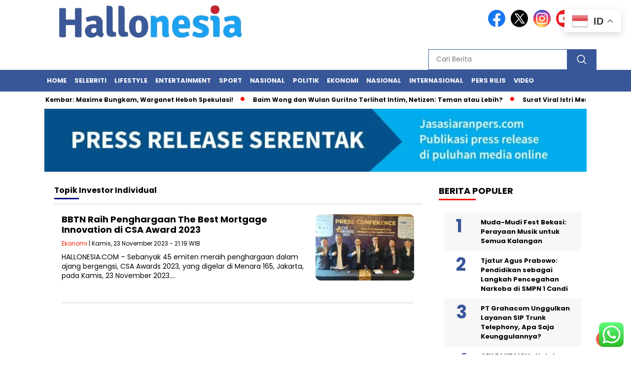

--- FILE ---
content_type: text/html; charset=utf-8
request_url: https://www.google.com/recaptcha/api2/aframe
body_size: 267
content:
<!DOCTYPE HTML><html><head><meta http-equiv="content-type" content="text/html; charset=UTF-8"></head><body><script nonce="UEM41tYf8BmmL2qWPACo9w">/** Anti-fraud and anti-abuse applications only. See google.com/recaptcha */ try{var clients={'sodar':'https://pagead2.googlesyndication.com/pagead/sodar?'};window.addEventListener("message",function(a){try{if(a.source===window.parent){var b=JSON.parse(a.data);var c=clients[b['id']];if(c){var d=document.createElement('img');d.src=c+b['params']+'&rc='+(localStorage.getItem("rc::a")?sessionStorage.getItem("rc::b"):"");window.document.body.appendChild(d);sessionStorage.setItem("rc::e",parseInt(sessionStorage.getItem("rc::e")||0)+1);localStorage.setItem("rc::h",'1768833219997');}}}catch(b){}});window.parent.postMessage("_grecaptcha_ready", "*");}catch(b){}</script></body></html>

--- FILE ---
content_type: application/x-javascript
request_url: https://hallonesia.com/wp-content/themes/nomina/js/script.js?ver=1768833214
body_size: 2095
content:
var zx=jQuery.noConflict();

zx('#lightSlider').lightSlider({
    gallery: true,
    item: 1,
    loop:true,
    slideMargin: 0,
    thumbItem: 5,
  auto: true,
  loop: true,
  pause: 6900
});

zx("#lightSliderMobile").lightSlider({
    auto: true,
    item: 1,
    loop: true,
    slideMargin: 0,
    pause: 2500,
    keyPress: true,
    controls: true,
    prevHtml: "",
    nextHtml: "",
    pager: false,
    adaptiveHeight: true,
    enableTouch: false,
    enableDrag: false,
    freeMove: false
}); 

zx(document).ready(function(){var o=zx(".scrollTop");zx(window).scroll(function(){100<zx(this).scrollTop()?zx(o).css("opacity","0.5"):zx(o).css("opacity","0")}),zx(o).click(function(){return zx("html, body").animate({scrollTop:0},800),!1});var l=zx("#h1").position(),t=zx("#h2").position(),i=zx("#h3").position();zx(".link1").click(function(){return zx("html, body").animate({scrollTop:l.top},500),!1}),zx(".link2").click(function(){return zx("html, body").animate({scrollTop:t.top},500),!1}),zx(".link3").click(function(){return zx("html, body").animate({scrollTop:i.top},500),!1})});

zx(window).load(function() {
  zx('.flexslider').flexslider({
    animation: "fade",
    controlNav: "thumbnails",
    slideshow: true, 
    animationLoop: true,  
    slideshowSpeed: 3000, 
    directionNav: false,  
    touch: false,  
  });
});


zx(window).load(function() {
  zx('.flexslider-mobile').flexslider({
    animation: "slide",
    slideshow: true, 
    animationLoop: true,  
    slideshowSpeed: 3000, 
    touch: false,  
    controlNav: false,
    directionNav: true
  });
});

/* zx(window).load(function() {
  zx('.pilihan').flexslider({
    animation: "slide",
    animationLoop: true,
    itemWidth: 210,
    itemMargin: 3,
    minItems: 3,
    maxItems: 3
  });
});  */

  zx(".owl-carousel").owlCarousel({
    loop:true,
    items:3,
    margin:10,
    stagePadding: 0,
    nav:true,
    dots: false,
    dotsEach: false,
        autoplay:false,
    autoplayTimeout:5000,
    autoplayHoverPause:true,
       responsiveClass:true,
       responsive:{
        0:{
            items:2,
        },
       750:{
            items:2,
        },
       1000:{
            items:3,
        },
     }
  });

  zx("#berita-rekomendasi .owl-carousel").owlCarousel({
    loop:true,
    items:3,
    margin:10,
    stagePadding: 0,
    nav:true,
    dots: false,
    dotsEach: false,
        autoplay:false,
    autoplayTimeout:4000,
    autoplayHoverPause:true,
       responsiveClass:true,
  });

zx(".hamburger-button").click(function() {
    zx(".mobile-menu-kiri-wrap").fadeToggle();
    zx('body').css('overflow', 'hidden');
}),zx(".close-button-hamburger").click(function() {
    zx(".mobile-menu-kiri-wrap").hide();
  zx('body').css('overflow', 'visible');
})









if (zx(window).width() <= 460) {
    zx(".mobile-menu-kiri > li.menu-item-has-children > a").click(function(){
        zx(this).find('ul.sub-menu').toggle();
     zx(this).siblings().find("ul.sub-menu").hide();
    });
};

zx( "ul.mobile-menu-kiri li.menu-item-has-children:has(ul)" ).click(function(){ // When a li that has a ul is clicked ...
  zx(this).toggleClass('active'); // then toggle (add/remove) the class 'active' on it. 
});


zx(".close-button").click(function () {
        zx("#sidebar-banner-mobile-top-header-parallax").slideUp("slow");
   });

/* zx(".menu-utama .menu-item-has-children").click(function(){
  zx(".menu-utama .sub-menu").toggle();
}); */

zx(".close-button-sidebar-bawah").click(function () {
        zx("#sidebar-banner-bawah").hide();
   });

//add alt to headline image thumbnail
zx(".flex-control-thumbs img").attr('alt', 'Alternative text');

// click to copy to clipboard
var $temp = zx("<input>");
var $url = zx(location).attr('href');

zx('.clipboard').on('click', function() {
  zx("body").append($temp);
  $temp.val($url).select();
  document.execCommand("copy");
  $temp.remove();
  zx(".copied").fadeIn();
    setTimeout(function() {
      zx('.copied').fadeOut();
    }, 700); 
})

zx('.clipboard-mobile').on('click', function() {
  zx("body").append($temp);
  $temp.val($url).select();
  document.execCommand("copy");
  $temp.remove();
  zx(".copied-mobile").fadeIn();
    setTimeout(function() {
      zx('.copied-mobile').fadeOut();
    }, 700); 
})

// add container before youtube iframe

zx('iframe[src*="youtube"]').wrap("<div class='video-container'></div>");

zx('div.video-container').wrap("<div class='video-wrap'></div>");

zx('iframe.my-youtube-video').after("<button class='close-youtube'>x</button>");

zx("iframe[src^='https://www.youtube.com']").addClass("my-youtube-video");


/* zx(window).scroll(function(){
  var sticky = zx('header'),
      scroll = zx(window).scrollTop();

  if (scroll >= 480) sticky.addClass('fixed');
  else sticky.removeClass('fixed');
}); */


if (document.querySelector('.single-format-video')) {
  // youtube scroll to bottom

 var $window = zx(window);
var $videoWrap = zx('.video-wrap');
/* var $videoWrapSpan = zx('.video-wrap span');*/
var $video = zx('.video-container');
var $button = zx('.video-wrap button');
var videoHeight = $video.outerHeight();


$window.on('scroll',  function() {
  var windowScrollTop = $window.scrollTop();
  var videoBottom = videoHeight + $videoWrap.offset().top;
  
  if (windowScrollTop > videoBottom) {
    $videoWrap.height(videoHeight);
    $video.addClass('stuck');
/*  $videoWrapSpan.addClass('tes'); */
  $button.css("display", "block");
  } else {
    $videoWrap.height('auto');
    $video.removeClass('stuck');
  $button.css("display", "none");
  $videoWrap.css("display", "block");
    zx(".close-youtube").click(function () {
        zx(".video-wrap").hide();
   });
  }
}); 
 
}







  var swiper = new Swiper(".mySwiper", {
        slidesPerView: 4,
        freeMode: true,
     autoplay: {
          delay: 5000,
          disableOnInteraction: false,
        },
     spaceBetween: 3,
        watchSlidesProgress: true,
      });
      var swiper2 = new Swiper(".mySwiper2", {
        spaceBetween: 2,
       autoplay: {
          delay: 5000,
          disableOnInteraction: false,
        },
        navigation: {
          nextEl: ".swiper-button-next",
          prevEl: ".swiper-button-prev",
        },
        thumbs: {
          swiper: swiper,
        },
      });



zx(".caption-info").click(function() {
    zx(".caption-photo-buka-tutup").toggle()
});


// start marquee
function handleMarquee(){
  const marquee = document.querySelectorAll('.marquee-baru');
  let speed = 1;
  let lastScrollPos = 0;
  let timer;

  marquee.forEach(function(el){
    // stop animation on mouseenter
    mouseEntered = false;
    document.querySelector('.inner').addEventListener('mouseenter', function() {
      mouseEntered = true;
    })
    document.querySelector('.inner').addEventListener('mouseleave', function() {
      mouseEntered = false
    })

    const container = el.querySelector('.inner');
    const content = el.querySelector('.inner > *');
    //Get total width
    const  elWidth = content.offsetWidth;
    
    //Duplicate content
    let clone = content.cloneNode(true);
    container.appendChild(clone);
    
    let progress = 1;
    function loop(){
      if (mouseEntered === false) {progress = progress-speed;} 
      if (progress <= elWidth*-1) {progress=0;}
      container.style.transform = 'translateX(' + progress + 'px)';
      window.requestAnimationFrame(loop);
    }
    loop();
  });
  
  function handleSpeedClear(){
    speed = 4;
  }
};

handleMarquee();;;